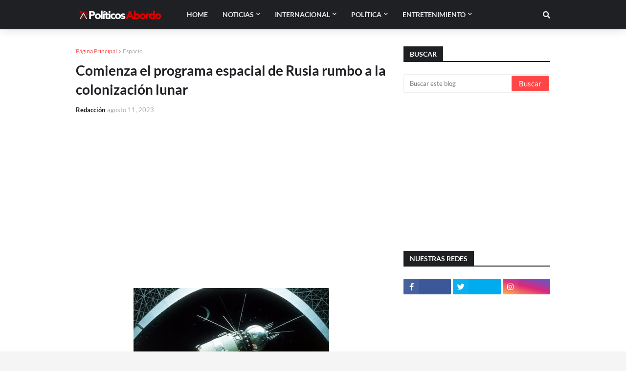

--- FILE ---
content_type: text/html; charset=UTF-8
request_url: https://www.blogger.com/video.g?token=AD6v5dyAoXKlDvYUDsGj6_moWRc70WayWPa8PbUJxh7KW6yNJ_u0t-1zmodXM1AKXCDrris8y59z_QvwasAdFDyW5xadJUETEHJw1xOWHPbS59OnKkcUkZLA77h4yKaGPFfuqNrwwDBx
body_size: 357
content:
<!DOCTYPE HTML PUBLIC "-//W3C//DTD HTML 4.01//EN" "http://www.w3.org/TR/html4/strict.dtd"><html dir="ltr"><head><style type="text/css">
        body,
        .main,
        #videocontainer,
        .thumbnail-holder,
        .play-button {
          background: black;
          height: 100vh;
          margin: 0;
          overflow: hidden;
          position: absolute;
          width: 100%;
        }

        #videocontainer.type-BLOGGER_UPLOADED .thumbnail-holder {
          background-size: contain;
        }

        .thumbnail-holder {
          background-repeat: no-repeat;
          background-position: center;
          z-index: 10;
        }

        .play-button {
          background: url('https://www.gstatic.com/images/icons/material/system/1x/play_arrow_white_48dp.png') rgba(0,0,0,0.1) no-repeat center;
          cursor: pointer;
          display: block;
          z-index: 20;
        }
      </style>
<script type="text/javascript">
        var VIDEO_CONFIG = {"thumbnail":"https://i9.ytimg.com/vi_blogger/161yoIMm_3E/1.jpg?sqp=CL6jxssGGPDEAfqGspsBBgjAAhC0AQ&rs=AMzJL3kHxl9e2DsnfXM5KtAK_oYtiEQ4mQ","iframe_id":"BLOGGER-video-d7ad72a08326ff71-16156","allow_resize":false,"streams":[{"play_url":"https://rr4---sn-p5qlsndk.googlevideo.com/videoplayback?expire=1769079358&ei=vpFxacm_LM3x_tcPrMyO4Qw&ip=18.191.216.179&id=d7ad72a08326ff71&itag=18&source=blogger&xpc=Egho7Zf3LnoBAQ%3D%3D&cps=0&met=1769050558,&mh=lT&mm=31&mn=sn-p5qlsndk&ms=au&mv=u&mvi=4&pl=19&rms=au,au&susc=bl&eaua=J4u3jgVranU&mime=video/mp4&vprv=1&rqh=1&dur=88.096&lmt=1691813862291302&mt=1769050088&txp=1311224&sparams=expire,ei,ip,id,itag,source,xpc,susc,eaua,mime,vprv,rqh,dur,lmt&sig=AJEij0EwRgIhAPNt46986bOWtsjcBomnohPRrbaPoTIqbOlrbmqUyIvjAiEA0zmDbhDrzC0aHKsxOuF0-6cc3TjOUe1zrdpdAUq74zM%3D&lsparams=cps,met,mh,mm,mn,ms,mv,mvi,pl,rms&lsig=APaTxxMwRQIgK7T_0ia2izx3sl7DFCVj5VQ5GLlJ07d4CHCVOqSTUPACIQDTjXzxdCWRAcxDNinu_JHbjfcRVhZ4UGICamRDH_rqcg%3D%3D","format_id":18}]}
      </script></head>
<body><div class="main"><div id="videocontainer" class="type-BLOGGER_UPLOADED"><div class="thumbnail-holder"></div>
<div class="play-button"></div></div></div>
<script type="text/javascript" src="https://www.blogger.com/static/v1/jsbin/3245339219-video_compiled.js"></script>
</body></html>

--- FILE ---
content_type: text/html; charset=utf-8
request_url: https://www.google.com/recaptcha/api2/aframe
body_size: 268
content:
<!DOCTYPE HTML><html><head><meta http-equiv="content-type" content="text/html; charset=UTF-8"></head><body><script nonce="5vBb-oLXbk-UwHRX6kGt6w">/** Anti-fraud and anti-abuse applications only. See google.com/recaptcha */ try{var clients={'sodar':'https://pagead2.googlesyndication.com/pagead/sodar?'};window.addEventListener("message",function(a){try{if(a.source===window.parent){var b=JSON.parse(a.data);var c=clients[b['id']];if(c){var d=document.createElement('img');d.src=c+b['params']+'&rc='+(localStorage.getItem("rc::a")?sessionStorage.getItem("rc::b"):"");window.document.body.appendChild(d);sessionStorage.setItem("rc::e",parseInt(sessionStorage.getItem("rc::e")||0)+1);localStorage.setItem("rc::h",'1769050561506');}}}catch(b){}});window.parent.postMessage("_grecaptcha_ready", "*");}catch(b){}</script></body></html>